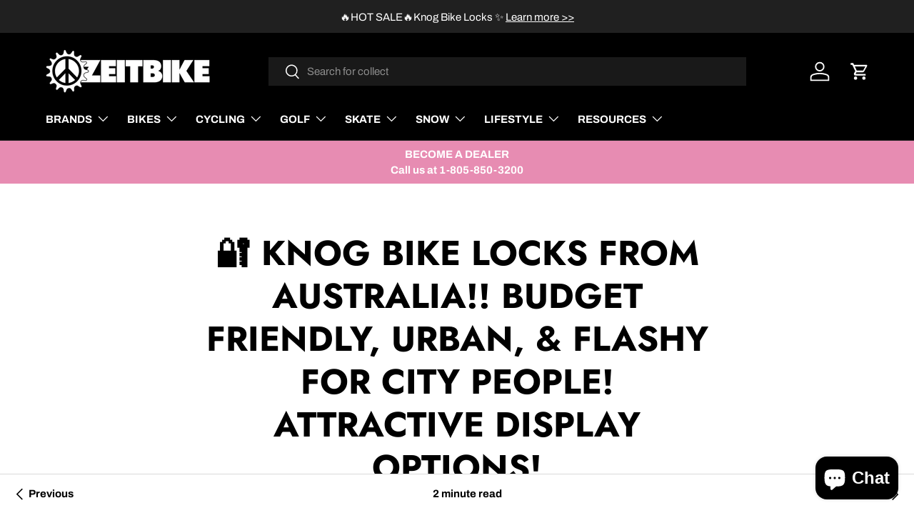

--- FILE ---
content_type: application/x-javascript
request_url: https://app.sealsubscriptions.com/shopify/public/status/shop/zeitbike.myshopify.com.js?1768820104
body_size: -288
content:
var sealsubscriptions_settings_updated=1654024082;

--- FILE ---
content_type: text/plain; charset=utf-8
request_url: https://d-ipv6.mmapiws.com/ant_squire
body_size: 152
content:
zeitbike.com;019bd5e4-de8e-730b-8533-209a3170666e:ef31f84d555bb74a4818daae6be5661dd62b2087